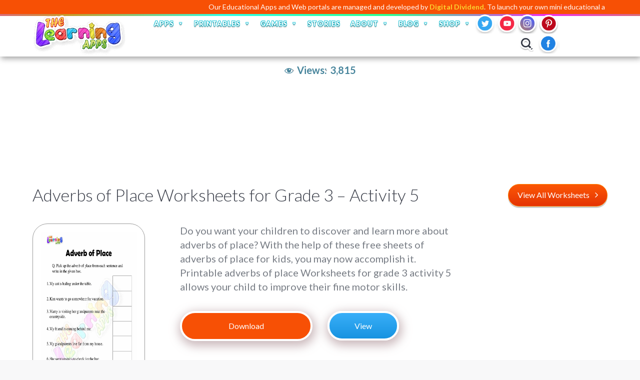

--- FILE ---
content_type: text/html; charset=utf-8
request_url: https://www.google.com/recaptcha/api2/anchor?ar=1&k=6LdVmDMjAAAAABW010CFpNrItXbMR-FH9jsv6B2O&co=aHR0cHM6Ly93d3cudGhlbGVhcm5pbmdhcHBzLmNvbTo0NDM.&hl=en&v=PoyoqOPhxBO7pBk68S4YbpHZ&size=normal&anchor-ms=20000&execute-ms=30000&cb=d995cr7ynqk1
body_size: 49285
content:
<!DOCTYPE HTML><html dir="ltr" lang="en"><head><meta http-equiv="Content-Type" content="text/html; charset=UTF-8">
<meta http-equiv="X-UA-Compatible" content="IE=edge">
<title>reCAPTCHA</title>
<style type="text/css">
/* cyrillic-ext */
@font-face {
  font-family: 'Roboto';
  font-style: normal;
  font-weight: 400;
  font-stretch: 100%;
  src: url(//fonts.gstatic.com/s/roboto/v48/KFO7CnqEu92Fr1ME7kSn66aGLdTylUAMa3GUBHMdazTgWw.woff2) format('woff2');
  unicode-range: U+0460-052F, U+1C80-1C8A, U+20B4, U+2DE0-2DFF, U+A640-A69F, U+FE2E-FE2F;
}
/* cyrillic */
@font-face {
  font-family: 'Roboto';
  font-style: normal;
  font-weight: 400;
  font-stretch: 100%;
  src: url(//fonts.gstatic.com/s/roboto/v48/KFO7CnqEu92Fr1ME7kSn66aGLdTylUAMa3iUBHMdazTgWw.woff2) format('woff2');
  unicode-range: U+0301, U+0400-045F, U+0490-0491, U+04B0-04B1, U+2116;
}
/* greek-ext */
@font-face {
  font-family: 'Roboto';
  font-style: normal;
  font-weight: 400;
  font-stretch: 100%;
  src: url(//fonts.gstatic.com/s/roboto/v48/KFO7CnqEu92Fr1ME7kSn66aGLdTylUAMa3CUBHMdazTgWw.woff2) format('woff2');
  unicode-range: U+1F00-1FFF;
}
/* greek */
@font-face {
  font-family: 'Roboto';
  font-style: normal;
  font-weight: 400;
  font-stretch: 100%;
  src: url(//fonts.gstatic.com/s/roboto/v48/KFO7CnqEu92Fr1ME7kSn66aGLdTylUAMa3-UBHMdazTgWw.woff2) format('woff2');
  unicode-range: U+0370-0377, U+037A-037F, U+0384-038A, U+038C, U+038E-03A1, U+03A3-03FF;
}
/* math */
@font-face {
  font-family: 'Roboto';
  font-style: normal;
  font-weight: 400;
  font-stretch: 100%;
  src: url(//fonts.gstatic.com/s/roboto/v48/KFO7CnqEu92Fr1ME7kSn66aGLdTylUAMawCUBHMdazTgWw.woff2) format('woff2');
  unicode-range: U+0302-0303, U+0305, U+0307-0308, U+0310, U+0312, U+0315, U+031A, U+0326-0327, U+032C, U+032F-0330, U+0332-0333, U+0338, U+033A, U+0346, U+034D, U+0391-03A1, U+03A3-03A9, U+03B1-03C9, U+03D1, U+03D5-03D6, U+03F0-03F1, U+03F4-03F5, U+2016-2017, U+2034-2038, U+203C, U+2040, U+2043, U+2047, U+2050, U+2057, U+205F, U+2070-2071, U+2074-208E, U+2090-209C, U+20D0-20DC, U+20E1, U+20E5-20EF, U+2100-2112, U+2114-2115, U+2117-2121, U+2123-214F, U+2190, U+2192, U+2194-21AE, U+21B0-21E5, U+21F1-21F2, U+21F4-2211, U+2213-2214, U+2216-22FF, U+2308-230B, U+2310, U+2319, U+231C-2321, U+2336-237A, U+237C, U+2395, U+239B-23B7, U+23D0, U+23DC-23E1, U+2474-2475, U+25AF, U+25B3, U+25B7, U+25BD, U+25C1, U+25CA, U+25CC, U+25FB, U+266D-266F, U+27C0-27FF, U+2900-2AFF, U+2B0E-2B11, U+2B30-2B4C, U+2BFE, U+3030, U+FF5B, U+FF5D, U+1D400-1D7FF, U+1EE00-1EEFF;
}
/* symbols */
@font-face {
  font-family: 'Roboto';
  font-style: normal;
  font-weight: 400;
  font-stretch: 100%;
  src: url(//fonts.gstatic.com/s/roboto/v48/KFO7CnqEu92Fr1ME7kSn66aGLdTylUAMaxKUBHMdazTgWw.woff2) format('woff2');
  unicode-range: U+0001-000C, U+000E-001F, U+007F-009F, U+20DD-20E0, U+20E2-20E4, U+2150-218F, U+2190, U+2192, U+2194-2199, U+21AF, U+21E6-21F0, U+21F3, U+2218-2219, U+2299, U+22C4-22C6, U+2300-243F, U+2440-244A, U+2460-24FF, U+25A0-27BF, U+2800-28FF, U+2921-2922, U+2981, U+29BF, U+29EB, U+2B00-2BFF, U+4DC0-4DFF, U+FFF9-FFFB, U+10140-1018E, U+10190-1019C, U+101A0, U+101D0-101FD, U+102E0-102FB, U+10E60-10E7E, U+1D2C0-1D2D3, U+1D2E0-1D37F, U+1F000-1F0FF, U+1F100-1F1AD, U+1F1E6-1F1FF, U+1F30D-1F30F, U+1F315, U+1F31C, U+1F31E, U+1F320-1F32C, U+1F336, U+1F378, U+1F37D, U+1F382, U+1F393-1F39F, U+1F3A7-1F3A8, U+1F3AC-1F3AF, U+1F3C2, U+1F3C4-1F3C6, U+1F3CA-1F3CE, U+1F3D4-1F3E0, U+1F3ED, U+1F3F1-1F3F3, U+1F3F5-1F3F7, U+1F408, U+1F415, U+1F41F, U+1F426, U+1F43F, U+1F441-1F442, U+1F444, U+1F446-1F449, U+1F44C-1F44E, U+1F453, U+1F46A, U+1F47D, U+1F4A3, U+1F4B0, U+1F4B3, U+1F4B9, U+1F4BB, U+1F4BF, U+1F4C8-1F4CB, U+1F4D6, U+1F4DA, U+1F4DF, U+1F4E3-1F4E6, U+1F4EA-1F4ED, U+1F4F7, U+1F4F9-1F4FB, U+1F4FD-1F4FE, U+1F503, U+1F507-1F50B, U+1F50D, U+1F512-1F513, U+1F53E-1F54A, U+1F54F-1F5FA, U+1F610, U+1F650-1F67F, U+1F687, U+1F68D, U+1F691, U+1F694, U+1F698, U+1F6AD, U+1F6B2, U+1F6B9-1F6BA, U+1F6BC, U+1F6C6-1F6CF, U+1F6D3-1F6D7, U+1F6E0-1F6EA, U+1F6F0-1F6F3, U+1F6F7-1F6FC, U+1F700-1F7FF, U+1F800-1F80B, U+1F810-1F847, U+1F850-1F859, U+1F860-1F887, U+1F890-1F8AD, U+1F8B0-1F8BB, U+1F8C0-1F8C1, U+1F900-1F90B, U+1F93B, U+1F946, U+1F984, U+1F996, U+1F9E9, U+1FA00-1FA6F, U+1FA70-1FA7C, U+1FA80-1FA89, U+1FA8F-1FAC6, U+1FACE-1FADC, U+1FADF-1FAE9, U+1FAF0-1FAF8, U+1FB00-1FBFF;
}
/* vietnamese */
@font-face {
  font-family: 'Roboto';
  font-style: normal;
  font-weight: 400;
  font-stretch: 100%;
  src: url(//fonts.gstatic.com/s/roboto/v48/KFO7CnqEu92Fr1ME7kSn66aGLdTylUAMa3OUBHMdazTgWw.woff2) format('woff2');
  unicode-range: U+0102-0103, U+0110-0111, U+0128-0129, U+0168-0169, U+01A0-01A1, U+01AF-01B0, U+0300-0301, U+0303-0304, U+0308-0309, U+0323, U+0329, U+1EA0-1EF9, U+20AB;
}
/* latin-ext */
@font-face {
  font-family: 'Roboto';
  font-style: normal;
  font-weight: 400;
  font-stretch: 100%;
  src: url(//fonts.gstatic.com/s/roboto/v48/KFO7CnqEu92Fr1ME7kSn66aGLdTylUAMa3KUBHMdazTgWw.woff2) format('woff2');
  unicode-range: U+0100-02BA, U+02BD-02C5, U+02C7-02CC, U+02CE-02D7, U+02DD-02FF, U+0304, U+0308, U+0329, U+1D00-1DBF, U+1E00-1E9F, U+1EF2-1EFF, U+2020, U+20A0-20AB, U+20AD-20C0, U+2113, U+2C60-2C7F, U+A720-A7FF;
}
/* latin */
@font-face {
  font-family: 'Roboto';
  font-style: normal;
  font-weight: 400;
  font-stretch: 100%;
  src: url(//fonts.gstatic.com/s/roboto/v48/KFO7CnqEu92Fr1ME7kSn66aGLdTylUAMa3yUBHMdazQ.woff2) format('woff2');
  unicode-range: U+0000-00FF, U+0131, U+0152-0153, U+02BB-02BC, U+02C6, U+02DA, U+02DC, U+0304, U+0308, U+0329, U+2000-206F, U+20AC, U+2122, U+2191, U+2193, U+2212, U+2215, U+FEFF, U+FFFD;
}
/* cyrillic-ext */
@font-face {
  font-family: 'Roboto';
  font-style: normal;
  font-weight: 500;
  font-stretch: 100%;
  src: url(//fonts.gstatic.com/s/roboto/v48/KFO7CnqEu92Fr1ME7kSn66aGLdTylUAMa3GUBHMdazTgWw.woff2) format('woff2');
  unicode-range: U+0460-052F, U+1C80-1C8A, U+20B4, U+2DE0-2DFF, U+A640-A69F, U+FE2E-FE2F;
}
/* cyrillic */
@font-face {
  font-family: 'Roboto';
  font-style: normal;
  font-weight: 500;
  font-stretch: 100%;
  src: url(//fonts.gstatic.com/s/roboto/v48/KFO7CnqEu92Fr1ME7kSn66aGLdTylUAMa3iUBHMdazTgWw.woff2) format('woff2');
  unicode-range: U+0301, U+0400-045F, U+0490-0491, U+04B0-04B1, U+2116;
}
/* greek-ext */
@font-face {
  font-family: 'Roboto';
  font-style: normal;
  font-weight: 500;
  font-stretch: 100%;
  src: url(//fonts.gstatic.com/s/roboto/v48/KFO7CnqEu92Fr1ME7kSn66aGLdTylUAMa3CUBHMdazTgWw.woff2) format('woff2');
  unicode-range: U+1F00-1FFF;
}
/* greek */
@font-face {
  font-family: 'Roboto';
  font-style: normal;
  font-weight: 500;
  font-stretch: 100%;
  src: url(//fonts.gstatic.com/s/roboto/v48/KFO7CnqEu92Fr1ME7kSn66aGLdTylUAMa3-UBHMdazTgWw.woff2) format('woff2');
  unicode-range: U+0370-0377, U+037A-037F, U+0384-038A, U+038C, U+038E-03A1, U+03A3-03FF;
}
/* math */
@font-face {
  font-family: 'Roboto';
  font-style: normal;
  font-weight: 500;
  font-stretch: 100%;
  src: url(//fonts.gstatic.com/s/roboto/v48/KFO7CnqEu92Fr1ME7kSn66aGLdTylUAMawCUBHMdazTgWw.woff2) format('woff2');
  unicode-range: U+0302-0303, U+0305, U+0307-0308, U+0310, U+0312, U+0315, U+031A, U+0326-0327, U+032C, U+032F-0330, U+0332-0333, U+0338, U+033A, U+0346, U+034D, U+0391-03A1, U+03A3-03A9, U+03B1-03C9, U+03D1, U+03D5-03D6, U+03F0-03F1, U+03F4-03F5, U+2016-2017, U+2034-2038, U+203C, U+2040, U+2043, U+2047, U+2050, U+2057, U+205F, U+2070-2071, U+2074-208E, U+2090-209C, U+20D0-20DC, U+20E1, U+20E5-20EF, U+2100-2112, U+2114-2115, U+2117-2121, U+2123-214F, U+2190, U+2192, U+2194-21AE, U+21B0-21E5, U+21F1-21F2, U+21F4-2211, U+2213-2214, U+2216-22FF, U+2308-230B, U+2310, U+2319, U+231C-2321, U+2336-237A, U+237C, U+2395, U+239B-23B7, U+23D0, U+23DC-23E1, U+2474-2475, U+25AF, U+25B3, U+25B7, U+25BD, U+25C1, U+25CA, U+25CC, U+25FB, U+266D-266F, U+27C0-27FF, U+2900-2AFF, U+2B0E-2B11, U+2B30-2B4C, U+2BFE, U+3030, U+FF5B, U+FF5D, U+1D400-1D7FF, U+1EE00-1EEFF;
}
/* symbols */
@font-face {
  font-family: 'Roboto';
  font-style: normal;
  font-weight: 500;
  font-stretch: 100%;
  src: url(//fonts.gstatic.com/s/roboto/v48/KFO7CnqEu92Fr1ME7kSn66aGLdTylUAMaxKUBHMdazTgWw.woff2) format('woff2');
  unicode-range: U+0001-000C, U+000E-001F, U+007F-009F, U+20DD-20E0, U+20E2-20E4, U+2150-218F, U+2190, U+2192, U+2194-2199, U+21AF, U+21E6-21F0, U+21F3, U+2218-2219, U+2299, U+22C4-22C6, U+2300-243F, U+2440-244A, U+2460-24FF, U+25A0-27BF, U+2800-28FF, U+2921-2922, U+2981, U+29BF, U+29EB, U+2B00-2BFF, U+4DC0-4DFF, U+FFF9-FFFB, U+10140-1018E, U+10190-1019C, U+101A0, U+101D0-101FD, U+102E0-102FB, U+10E60-10E7E, U+1D2C0-1D2D3, U+1D2E0-1D37F, U+1F000-1F0FF, U+1F100-1F1AD, U+1F1E6-1F1FF, U+1F30D-1F30F, U+1F315, U+1F31C, U+1F31E, U+1F320-1F32C, U+1F336, U+1F378, U+1F37D, U+1F382, U+1F393-1F39F, U+1F3A7-1F3A8, U+1F3AC-1F3AF, U+1F3C2, U+1F3C4-1F3C6, U+1F3CA-1F3CE, U+1F3D4-1F3E0, U+1F3ED, U+1F3F1-1F3F3, U+1F3F5-1F3F7, U+1F408, U+1F415, U+1F41F, U+1F426, U+1F43F, U+1F441-1F442, U+1F444, U+1F446-1F449, U+1F44C-1F44E, U+1F453, U+1F46A, U+1F47D, U+1F4A3, U+1F4B0, U+1F4B3, U+1F4B9, U+1F4BB, U+1F4BF, U+1F4C8-1F4CB, U+1F4D6, U+1F4DA, U+1F4DF, U+1F4E3-1F4E6, U+1F4EA-1F4ED, U+1F4F7, U+1F4F9-1F4FB, U+1F4FD-1F4FE, U+1F503, U+1F507-1F50B, U+1F50D, U+1F512-1F513, U+1F53E-1F54A, U+1F54F-1F5FA, U+1F610, U+1F650-1F67F, U+1F687, U+1F68D, U+1F691, U+1F694, U+1F698, U+1F6AD, U+1F6B2, U+1F6B9-1F6BA, U+1F6BC, U+1F6C6-1F6CF, U+1F6D3-1F6D7, U+1F6E0-1F6EA, U+1F6F0-1F6F3, U+1F6F7-1F6FC, U+1F700-1F7FF, U+1F800-1F80B, U+1F810-1F847, U+1F850-1F859, U+1F860-1F887, U+1F890-1F8AD, U+1F8B0-1F8BB, U+1F8C0-1F8C1, U+1F900-1F90B, U+1F93B, U+1F946, U+1F984, U+1F996, U+1F9E9, U+1FA00-1FA6F, U+1FA70-1FA7C, U+1FA80-1FA89, U+1FA8F-1FAC6, U+1FACE-1FADC, U+1FADF-1FAE9, U+1FAF0-1FAF8, U+1FB00-1FBFF;
}
/* vietnamese */
@font-face {
  font-family: 'Roboto';
  font-style: normal;
  font-weight: 500;
  font-stretch: 100%;
  src: url(//fonts.gstatic.com/s/roboto/v48/KFO7CnqEu92Fr1ME7kSn66aGLdTylUAMa3OUBHMdazTgWw.woff2) format('woff2');
  unicode-range: U+0102-0103, U+0110-0111, U+0128-0129, U+0168-0169, U+01A0-01A1, U+01AF-01B0, U+0300-0301, U+0303-0304, U+0308-0309, U+0323, U+0329, U+1EA0-1EF9, U+20AB;
}
/* latin-ext */
@font-face {
  font-family: 'Roboto';
  font-style: normal;
  font-weight: 500;
  font-stretch: 100%;
  src: url(//fonts.gstatic.com/s/roboto/v48/KFO7CnqEu92Fr1ME7kSn66aGLdTylUAMa3KUBHMdazTgWw.woff2) format('woff2');
  unicode-range: U+0100-02BA, U+02BD-02C5, U+02C7-02CC, U+02CE-02D7, U+02DD-02FF, U+0304, U+0308, U+0329, U+1D00-1DBF, U+1E00-1E9F, U+1EF2-1EFF, U+2020, U+20A0-20AB, U+20AD-20C0, U+2113, U+2C60-2C7F, U+A720-A7FF;
}
/* latin */
@font-face {
  font-family: 'Roboto';
  font-style: normal;
  font-weight: 500;
  font-stretch: 100%;
  src: url(//fonts.gstatic.com/s/roboto/v48/KFO7CnqEu92Fr1ME7kSn66aGLdTylUAMa3yUBHMdazQ.woff2) format('woff2');
  unicode-range: U+0000-00FF, U+0131, U+0152-0153, U+02BB-02BC, U+02C6, U+02DA, U+02DC, U+0304, U+0308, U+0329, U+2000-206F, U+20AC, U+2122, U+2191, U+2193, U+2212, U+2215, U+FEFF, U+FFFD;
}
/* cyrillic-ext */
@font-face {
  font-family: 'Roboto';
  font-style: normal;
  font-weight: 900;
  font-stretch: 100%;
  src: url(//fonts.gstatic.com/s/roboto/v48/KFO7CnqEu92Fr1ME7kSn66aGLdTylUAMa3GUBHMdazTgWw.woff2) format('woff2');
  unicode-range: U+0460-052F, U+1C80-1C8A, U+20B4, U+2DE0-2DFF, U+A640-A69F, U+FE2E-FE2F;
}
/* cyrillic */
@font-face {
  font-family: 'Roboto';
  font-style: normal;
  font-weight: 900;
  font-stretch: 100%;
  src: url(//fonts.gstatic.com/s/roboto/v48/KFO7CnqEu92Fr1ME7kSn66aGLdTylUAMa3iUBHMdazTgWw.woff2) format('woff2');
  unicode-range: U+0301, U+0400-045F, U+0490-0491, U+04B0-04B1, U+2116;
}
/* greek-ext */
@font-face {
  font-family: 'Roboto';
  font-style: normal;
  font-weight: 900;
  font-stretch: 100%;
  src: url(//fonts.gstatic.com/s/roboto/v48/KFO7CnqEu92Fr1ME7kSn66aGLdTylUAMa3CUBHMdazTgWw.woff2) format('woff2');
  unicode-range: U+1F00-1FFF;
}
/* greek */
@font-face {
  font-family: 'Roboto';
  font-style: normal;
  font-weight: 900;
  font-stretch: 100%;
  src: url(//fonts.gstatic.com/s/roboto/v48/KFO7CnqEu92Fr1ME7kSn66aGLdTylUAMa3-UBHMdazTgWw.woff2) format('woff2');
  unicode-range: U+0370-0377, U+037A-037F, U+0384-038A, U+038C, U+038E-03A1, U+03A3-03FF;
}
/* math */
@font-face {
  font-family: 'Roboto';
  font-style: normal;
  font-weight: 900;
  font-stretch: 100%;
  src: url(//fonts.gstatic.com/s/roboto/v48/KFO7CnqEu92Fr1ME7kSn66aGLdTylUAMawCUBHMdazTgWw.woff2) format('woff2');
  unicode-range: U+0302-0303, U+0305, U+0307-0308, U+0310, U+0312, U+0315, U+031A, U+0326-0327, U+032C, U+032F-0330, U+0332-0333, U+0338, U+033A, U+0346, U+034D, U+0391-03A1, U+03A3-03A9, U+03B1-03C9, U+03D1, U+03D5-03D6, U+03F0-03F1, U+03F4-03F5, U+2016-2017, U+2034-2038, U+203C, U+2040, U+2043, U+2047, U+2050, U+2057, U+205F, U+2070-2071, U+2074-208E, U+2090-209C, U+20D0-20DC, U+20E1, U+20E5-20EF, U+2100-2112, U+2114-2115, U+2117-2121, U+2123-214F, U+2190, U+2192, U+2194-21AE, U+21B0-21E5, U+21F1-21F2, U+21F4-2211, U+2213-2214, U+2216-22FF, U+2308-230B, U+2310, U+2319, U+231C-2321, U+2336-237A, U+237C, U+2395, U+239B-23B7, U+23D0, U+23DC-23E1, U+2474-2475, U+25AF, U+25B3, U+25B7, U+25BD, U+25C1, U+25CA, U+25CC, U+25FB, U+266D-266F, U+27C0-27FF, U+2900-2AFF, U+2B0E-2B11, U+2B30-2B4C, U+2BFE, U+3030, U+FF5B, U+FF5D, U+1D400-1D7FF, U+1EE00-1EEFF;
}
/* symbols */
@font-face {
  font-family: 'Roboto';
  font-style: normal;
  font-weight: 900;
  font-stretch: 100%;
  src: url(//fonts.gstatic.com/s/roboto/v48/KFO7CnqEu92Fr1ME7kSn66aGLdTylUAMaxKUBHMdazTgWw.woff2) format('woff2');
  unicode-range: U+0001-000C, U+000E-001F, U+007F-009F, U+20DD-20E0, U+20E2-20E4, U+2150-218F, U+2190, U+2192, U+2194-2199, U+21AF, U+21E6-21F0, U+21F3, U+2218-2219, U+2299, U+22C4-22C6, U+2300-243F, U+2440-244A, U+2460-24FF, U+25A0-27BF, U+2800-28FF, U+2921-2922, U+2981, U+29BF, U+29EB, U+2B00-2BFF, U+4DC0-4DFF, U+FFF9-FFFB, U+10140-1018E, U+10190-1019C, U+101A0, U+101D0-101FD, U+102E0-102FB, U+10E60-10E7E, U+1D2C0-1D2D3, U+1D2E0-1D37F, U+1F000-1F0FF, U+1F100-1F1AD, U+1F1E6-1F1FF, U+1F30D-1F30F, U+1F315, U+1F31C, U+1F31E, U+1F320-1F32C, U+1F336, U+1F378, U+1F37D, U+1F382, U+1F393-1F39F, U+1F3A7-1F3A8, U+1F3AC-1F3AF, U+1F3C2, U+1F3C4-1F3C6, U+1F3CA-1F3CE, U+1F3D4-1F3E0, U+1F3ED, U+1F3F1-1F3F3, U+1F3F5-1F3F7, U+1F408, U+1F415, U+1F41F, U+1F426, U+1F43F, U+1F441-1F442, U+1F444, U+1F446-1F449, U+1F44C-1F44E, U+1F453, U+1F46A, U+1F47D, U+1F4A3, U+1F4B0, U+1F4B3, U+1F4B9, U+1F4BB, U+1F4BF, U+1F4C8-1F4CB, U+1F4D6, U+1F4DA, U+1F4DF, U+1F4E3-1F4E6, U+1F4EA-1F4ED, U+1F4F7, U+1F4F9-1F4FB, U+1F4FD-1F4FE, U+1F503, U+1F507-1F50B, U+1F50D, U+1F512-1F513, U+1F53E-1F54A, U+1F54F-1F5FA, U+1F610, U+1F650-1F67F, U+1F687, U+1F68D, U+1F691, U+1F694, U+1F698, U+1F6AD, U+1F6B2, U+1F6B9-1F6BA, U+1F6BC, U+1F6C6-1F6CF, U+1F6D3-1F6D7, U+1F6E0-1F6EA, U+1F6F0-1F6F3, U+1F6F7-1F6FC, U+1F700-1F7FF, U+1F800-1F80B, U+1F810-1F847, U+1F850-1F859, U+1F860-1F887, U+1F890-1F8AD, U+1F8B0-1F8BB, U+1F8C0-1F8C1, U+1F900-1F90B, U+1F93B, U+1F946, U+1F984, U+1F996, U+1F9E9, U+1FA00-1FA6F, U+1FA70-1FA7C, U+1FA80-1FA89, U+1FA8F-1FAC6, U+1FACE-1FADC, U+1FADF-1FAE9, U+1FAF0-1FAF8, U+1FB00-1FBFF;
}
/* vietnamese */
@font-face {
  font-family: 'Roboto';
  font-style: normal;
  font-weight: 900;
  font-stretch: 100%;
  src: url(//fonts.gstatic.com/s/roboto/v48/KFO7CnqEu92Fr1ME7kSn66aGLdTylUAMa3OUBHMdazTgWw.woff2) format('woff2');
  unicode-range: U+0102-0103, U+0110-0111, U+0128-0129, U+0168-0169, U+01A0-01A1, U+01AF-01B0, U+0300-0301, U+0303-0304, U+0308-0309, U+0323, U+0329, U+1EA0-1EF9, U+20AB;
}
/* latin-ext */
@font-face {
  font-family: 'Roboto';
  font-style: normal;
  font-weight: 900;
  font-stretch: 100%;
  src: url(//fonts.gstatic.com/s/roboto/v48/KFO7CnqEu92Fr1ME7kSn66aGLdTylUAMa3KUBHMdazTgWw.woff2) format('woff2');
  unicode-range: U+0100-02BA, U+02BD-02C5, U+02C7-02CC, U+02CE-02D7, U+02DD-02FF, U+0304, U+0308, U+0329, U+1D00-1DBF, U+1E00-1E9F, U+1EF2-1EFF, U+2020, U+20A0-20AB, U+20AD-20C0, U+2113, U+2C60-2C7F, U+A720-A7FF;
}
/* latin */
@font-face {
  font-family: 'Roboto';
  font-style: normal;
  font-weight: 900;
  font-stretch: 100%;
  src: url(//fonts.gstatic.com/s/roboto/v48/KFO7CnqEu92Fr1ME7kSn66aGLdTylUAMa3yUBHMdazQ.woff2) format('woff2');
  unicode-range: U+0000-00FF, U+0131, U+0152-0153, U+02BB-02BC, U+02C6, U+02DA, U+02DC, U+0304, U+0308, U+0329, U+2000-206F, U+20AC, U+2122, U+2191, U+2193, U+2212, U+2215, U+FEFF, U+FFFD;
}

</style>
<link rel="stylesheet" type="text/css" href="https://www.gstatic.com/recaptcha/releases/PoyoqOPhxBO7pBk68S4YbpHZ/styles__ltr.css">
<script nonce="irwK7zOoHG_aQqgVU3AcEg" type="text/javascript">window['__recaptcha_api'] = 'https://www.google.com/recaptcha/api2/';</script>
<script type="text/javascript" src="https://www.gstatic.com/recaptcha/releases/PoyoqOPhxBO7pBk68S4YbpHZ/recaptcha__en.js" nonce="irwK7zOoHG_aQqgVU3AcEg">
      
    </script></head>
<body><div id="rc-anchor-alert" class="rc-anchor-alert"></div>
<input type="hidden" id="recaptcha-token" value="[base64]">
<script type="text/javascript" nonce="irwK7zOoHG_aQqgVU3AcEg">
      recaptcha.anchor.Main.init("[\x22ainput\x22,[\x22bgdata\x22,\x22\x22,\[base64]/[base64]/UltIKytdPWE6KGE8MjA0OD9SW0grK109YT4+NnwxOTI6KChhJjY0NTEyKT09NTUyOTYmJnErMTxoLmxlbmd0aCYmKGguY2hhckNvZGVBdChxKzEpJjY0NTEyKT09NTYzMjA/[base64]/MjU1OlI/[base64]/[base64]/[base64]/[base64]/[base64]/[base64]/[base64]/[base64]/[base64]/[base64]\x22,\[base64]\\u003d\\u003d\x22,\x22w5rCpcOwCsK4w6TCsyXCuQ/CrG8NTsKbXhYCw4vClT9iUcO2woXCm2LDvQAowrN6woc9F0HCjl7DuUHDqAnDi1LDshXCtMO+wrEpw7ZQw6XCnH1KwoRJwqXCul/[base64]/Ch8KjTcKrw7nCkcKUOcK6wprCmMO4QMOYTcKiw4jDkMOKwp0iw5cZwr/Dpn0DwrjCnQTDo8KvwqJYw7bCrMOSXXzCssOxGT3DvWvCq8KEFjPCgMOLw6/DrlQIwrZvw7F+IsK1AFlVfiU5w7djwrPDlT8/QcOrAsKNe8OQw4/[base64]/w7tZw4pKOBA5w4zDiMKYS8OAXMKBwpJpwrnDn3HDksKuBDbDpwzClMOUw6VhGDrDg0Nkwp4Rw6UANFzDosORw5h/IkXCpMK/QAzDjFwYwoDCuiLCp3bDpAsowp/DqQvDrDlHEGhaw5zCjC/CkMKTaQNKaMOVDXvCp8O/w6XDlCbCncKmZlNPw6JEwqNLXRLCtDHDncO1w747w6bCgQHDgAhDwq3DgwlgFHgwwrw/worDoMOhw6k2w5dIccOMelgYPQJtQmnCu8KWw7oPwoIfw47DhsOnC8KQb8KeP1/Cu2HDlMOPfw0cKXxew51uBW7DqcKmQ8K/wo/Dt0rCncK/[base64]/[base64]/wr/CowI6Jn7Cm8OnU8KMw4xswrnChGZ/PsO/[base64]/Ct8KgBsKpwqzDoms/[base64]/CtFPCsW49wr3CmsKIDjhsw6/DshnCv8O7LMKXw7c3wrUxw4cracOTJcKkw6zDisKaPD5Xw73DpsKxw5Q5WcOGw4nCsy3CiMO8w6Q6w7HDisK7woXCgMKPw6HDtMKew496w7LDv8ONf04EY8KAwqDDssOUw58jKBsYwoFAbmjCkwjDlMO6w7jCo8KJVcKNcSHDsV0Wwrw8w4RQwqHCjRLDlcOTShjDnG/DgsKTwqDDojXDrEvChMOnwol8GjbCtHMCwr5sw6Faw7BmEsO/JC9+w6XCisKmw7PCkwnCqD7CkkzCp1nClyNRV8OsA3FxC8KpwojDtAcGw4bCnw7DhsKpJsKXPnPDr8Kaw5rDoTvDtRAIw4LCtSgrdWVmwo1vCMOSNsK3w4zCnEjCvkbCnsK7bcKWGS5RSDEow6/Dj8KKw4TCm294WhTDnxAOHMOnXztNUzLDpXvCmA4iwqYawooHW8KfwpNDw7AowphLXcOBXk8yBw/[base64]/wr48wq7CrMKqeFxYwoUDw4Rlwpk+w73DuMOaf8K/wpRwWSTConEnwp8JbzdVwrcxw5HCu8O6woDDo8K1w44iwrpVMnXDhsKAw5TDsDnCqcKgMcKIw43DhsKxR8KPScOhQm7CosKCcVDChMKkScOqNXzCl8OpNMObw7RYAsKIw6HDtS5zwrM3SA0wwqbDq0vDncOPwp/[base64]/TcKGOGoBwp3CrcKgJx7CmW/DgcKdVXw+cXA0IxvCpcOfHMKYw4BuL8Okw7N8HyHCpzvCrS3CmkTCncOEajvDhMOlNMKHw5gES8O0IBPCr8KNNycgWcKjOShPw4tvBcKmUAPDrMOYwpLCnyVTUMK2TTVlw70lwq7DkcOzBsKIQ8OXw4EFwq/Ck8KDw4/CpiIdP8OJw7lmw6DDjQIZw73DimHCrMKNwqtnwrPDvTPCrAhPw5gpV8KLw7bDkm/DvMK6w6nDv8Odw6hJV8OtwogiNcKNXsKvFsKRwqLDriRdw69URBwAIV0RQh3DncKTLyfCqMOWfcO2w6bCjR7CicKGVhV6NMOARGYPRcOMIzPDpQEEA8Kww5LCqMKGKVXDpEfDn8OXwp3CpsKqfsKiw6vCuirClMKew4lqwrUBCi/DoDMqwr19w4lLIF9VwqHCkcKuEcOPVVTDv1AtwprDiMOaw77Dpgdkw5XDksKPdsKQdwh/bRnDvVcvecKiwoHDtEk+FFV+Vy3CmErCsjwMwq8AEwXCp3zDh3dbfsOMw4LCmHPDuMOeRmhiw45/W09Zw6fCkcOCw704wrkDwqUawqbDtBQPbVLCp2MaRcKcMsKWwqbDix3CngLCqz4nS8KpwqIoOT3CicO6wpfChCvCssODw4nDjRp0ASfDuCXDnMKqw6NNw47Cq1E1wrPDvBd9w4bDhFNuM8KZXsO/IcKZwpQLw7fDpcOxE3bDkyTDmDPCkmfDgkHDm33ClgjCrsKtJ8KNPsKDO8KBWQTCnn9dwqjCh2swIxo0BjnDp2PCgzTCqcKbakF3wrtxwoRGw73DucOHUEMSw77Ci8K2wrzCjsK7wqPDl8OlVQPCmHs+NcKZw5HDgmMPw7R9MnTCgAtAw5TCs8KwSTnCpcKPZ8O/wp7DmU8LP8OkwqLCvjZubsOMw5Ymw4tPw4nDsyfDtjByCMKCw70Gw60rwrY5bsOwDhfDmMK0w6kgQMKvOsKKAm3DjsKyKjEnw4g/w7DCpMK6QCjCn8OrfcO3IsKFZsOrEMKdbMOHwo/CsSBGwp8jW8KrLsKZw74Cw5tOccKgdMKwIcKsc8Kiwrh6fk3CkwbDqcOFw7rCssOLVcKmw7rCtsKKw754GsKkLcOkwrA6wpFZw7dwwq5QwozDgMO3w7LCl2tkX8K9B8K/w4NAwqbCusK5w7Q1Zy0bw4zDpltbLy/[base64]/[base64]/CjRTCtcKZwrtvG8Kfe3hswqjCg8KgXsK6YEFIQcOvw5xedMKwfMKTw5QKNiUJbcOmOcKUwpBgSsOsV8Onwq1vw6vDmgjDnMOew47CqVjDlsOtAW/Ci8KQNsKKNsOXw5rCnARfDMKVwpLDnsKNO8Ovwrktw7vCvxcuw6gIbsKUwqbCucOeZsOXaErCkXsSXTBOaCTCiTjCq8KrRX5DwqbDilZawpDDg8KKw73CmcOZIk7DuwjDvQLCrHRoZMKECT4/w7bDjcOdNMOdB01RVcKvw5c5w47DmcOhW8KoUW7Dng7CrcK6K8OvH8Kzw5INw5jCum8jSsK/w4c7wqtqwoBww7Zyw45MwrvDu8O1BCvDgXMjQwvCsAzCrxwsBnlfwqdww6DDnsO9wpoUeMKKJXFgNsOiBsKQd8O9wqZyw4sKYsORER53wp/Dh8OvwqfDkA5pWmXCrDx3fsKHb1rCmlnDrmbCi8KzeMOdw5rCvsOKR8OfTmzCsMOkwoJow6AubsKmwovDijvDrcK5TyBOwqg9wr7CnxHDqCrDpBQJwpIXCjPCq8K+wpjDlMKuEsOBwpbCuXnDkB54PibCvA1wY2lRwp3Cu8Okc8Onw4UGwqvDn3HCiMOuQU/CtcO1w5PChR0CwotLwovCojDDhcOpwpFawrs0I13Dhi3Ci8OEw5gQw4TDhMK0wobCh8OYOAIow4XDnSJQeW/Cm8KRTsOjHsKRwqheVcKDP8Kfwo8KMhRdWg9iwqLDgXjCoX5aUMOPVkrClsK7KEDDs8KdGcOswpBcLGHCl0hPdz7Cn31qwoVSwqTDoHcuw5EbPMKUdVErQcOGw4oIwpFVVA0TWMOxw5YGTcKyZcKJfMO3ewbCv8Oiw7Vhw5/[base64]/DocOVOsOGccKWWzoBw50gwoPDjcOQwrccMsKRwppQVcObw4sGw6cAIGE1w4vDk8O3wpXCmcO9I8O1w6pKwrrDgcOwwrM/wpkbwrfDsAoTax7DhcKrWsOhw6NlRsKXesKFfz/DqsOcNGkKwoTCiMKLQcKAEWnDrxPCrsKVbcKbHcKbZsODw40Tw43CixRSw585UsOjw63Di8OvbTk8w4jCocOAecKSN2oqwpdKWsOrwpI2LsK2NcOKwpARw6rDrlk7J8K4KsKaaWDDhsODBsOOw5rCnFMiOHwZCWhxEy4Pw6fDlhdea8OIw6nDqMOLw4zDtMKIa8O/w5/DjsOtw4TDtQdhecOKNwrDlsONw7gjw6DDnMOCNcKcZibDnQvDhVxsw6bCkMOHw79KaWAkJcOgNWvCtMOawojDkmYtW8KZTCjCmFcYw7rChsKxMgbDn0AGw5TClg7DgDFcIk7CuxQsAAkeGcKSwq/DsCzDisOUdFQZwpxLwrHClWwGOsKtOTrDugcHw4/CnlEWb8OLw4LCgw5FdjnCm8KqVSsnXh7Cok5AwqVbw74fUHQfw6gIIsOiT8O8IgQAU2hZwpLCp8KITmvDp3teSS3DvUhiWsKpDMKaw4A3b3FAw7Uow4HCrT/ClMK5woo+RGPDmsOGcFzChiUIwoV0VhxFDgJxwozDnsO9w5vCjsKWwrXDjUbDgAFJGsOnwpZaS8KLEEbCsXhTw5nCtsKIwqbDn8OPw67Dly/Clg/Dr8Orwpgow7/DgsOLV2hkbcKYw6bDoHTDkBDCuDXCncKQBzJuGxoAbB1qw4dSwptRwo/DmMKUwrdfwoHDnU7CkCTDgCZvWMKvGkcLWcKdE8K3wq7Ds8KlbFV+w7vDocK9wr5uw4XDjcKca0jDv8KfbinDjk0iwr0tasO3fgxowqgiwrBbwo3CrhTCvxItw4fDh8KBw4N4AsOIwojDvcKlwrnDpEDChQx/aDjCoMONTQEQwptVwoJcw73DvzBjJ8KNamFCRUHCucKawoDCo0BmwqoHKmgsPDpJwp94Eis2w5p9w5oyczhvwrTDsMKiw5nDgsK7wq9qMMOMwqrCnsKVFjXDrn/CrMKTBMOGWMO3w63Ds8KKcy1zblnCv0QAMcK9RMKMcj0/Xm9Nwr9QwrnCocKETwBuKcKjwqLDo8O+CMOhwofDm8KOGkTDkXF6w45WCl5zwppJw7LDp8O/VcKHUGMDcMKCw5Q0ZVcTfUXDlMKCw6ELw4nDgiTDjws+USliw5ZCwqTCscOcwpsswoPCrTbCs8O6NsOJw5/[base64]/DkMKgw406woJpJMKsQMOXw5HCjMKlwr/DtsKnwo0rw5zDpjFoS0QHf8Oqw7EQw7TCkmHColjDiMOdworDmjXCpMOYwoBzw4XDmV/DtTMPw55YH8K/ecKIf0zDicKzwrcLPMKEURYVZ8Kawokzw4rCl13DnsOlw4g9JnJ+w4kkZXJMw75/JMO5Zk/Dn8KvZU7Cm8KLMsKhGDPCgi3Ck8K/w4DCtcKcKiBVwpdTwrNBfVlQGcO9FMKWwo/Ch8OjYknDo8KQwpclwqlqwpVDwp/DqsKKRsO2wpnDsW/[base64]/DqMONUcKPNXjDqMK3dsOAdcO5w4vDrMKEaSNlb8Kqw4vCoVXDiCEqwoEiesOmwoLCt8O1Hi0CUcO9w5/DrDc0eMKhw4DDowbCrsK4w59/eXMfwrPDi3fCrcOMw6YgwrPDu8KmwrfDiUZFXGvCncKXI8KhwpnCqcKSwq42w5XCssKJMGjDhcKJf0PCu8OXKHLCtB/DmcKFeWnClhHDu8Kiw7t1B8OFSMKuFcKIJkfDpcKQdMK6KsOWScKgwpHDhMKjXjV/w67CucO/I2LCgMO9HcK9A8O1wrlkwodpSMKMw4rCtcOfYcO0QCrCnkXCoMOAwrQUwrF5w5dpw4rCrV3DsG3CiDfCs2/[base64]/wrlPwqo/B8OYCcOIYsOPw6BkDsK1J2vCjVbDksKIw6sPXXLCjxLDiMKkS8OqUsKnEMOpw4NzG8KwSRIpRSXDiGHDgMOTw7VDTV7DkGQxCitlVRcmOsO9wqLClMO5S8OhakouGhnCq8OsTsO6AcKDwpwiV8OuwrB8GsKnwrlsPR9RJXYDf0M6VMKiElnCqWTDtQoLwr5iwp/ChMOCDUw3woRyZMKtwofClsKWw63ChMOuw7nDj8OzXsOwwqY+wpbCqU7Cm8KOY8OJesOUUAPDghFBw6QiUcODwrPDrkxewqQof8KwFjjDpsOEw58Jwo3Dm3Eiw4rCuEVyw6bDiD8HwqUZw6dsCCnCj8OEDsKzw5N/wpPCmcO7wqfCp2vDn8KtScKAw7TDgcKgc8OQwpPCh1rDrsOzFnjDgnAxWsOhwpTCgcKcNzpXw49swooqN1QhE8OPwr7DrsKvwr/CvHPCpcOKw5FCGg7CpMKrQsK7wobCuAQKwrzDjcOSwqEqIsOHwpxIfsKjNj/[base64]/[base64]/Do3E+CsOiw4PCqsOhwq1LV03DmcKhd8OhQBjDsjLCiBrCv8KyTi3CnxrCslTDucKmwoTCnW0XEFIUYikJXMKeZcK8w7TDsnjCnmUxw4bDh2EdYwXDj1zCisKCwp7Cp3RaVsK8wrNfw5ltw7/DgsKkw5ZGXcOJDXYJwqFmwprCrsKeSnMOBAFAw6BVwohYwo7DmlPDsMKYwpN2f8K7wq/DlBLDjz/[base64]/[base64]/DqhYsPxUrw63ClcOEcknDlsKqw4Jqe8Odw545wpnDtADCpcK4OV1nNAAdb8KvXGQgw5vCoTfDiE3Dn2PChMK+wpjDjUgODg05wo7CkW1fwppuw5lQGMOiGwDDuMKzYsOpwpZ8VMO5w4HCoMKmST7CiMKBwqRRw7jCk8OzTx8IDMK/wovDl8KBwp8QEnpCPAx0wobClsKtwp/[base64]/CmMKRw586AlwuO8KrWQ4NNSMpw4HDhWvChyFNMBUkw4vDmh1Sw7zCnykaw6fDkD/[base64]/CsSJiwrIdLcK1wowVwrlow5fDt8KtN8O3wqQ1w4xYXhXDsMKqwqvDsjddw43Dp8KhTcOew4wjw5rDqm7DvMOzwoHCrcKaIT/DmSbDkMObw507wqzDpMO/[base64]/NxkDKQXChsO2w4LCh0bCrsO1QMOCwr4Qw4UpX8O/woVnwrbCusK3HsKzw7pewq5AT8KFJcOMw5waKMKGC8Kjwo5Lwp8CeQkxc2coJsKOwqDDmQjCg2V6IUrDo8KmwpjDvsK3wrjDjsKMNSULw6QXPMOzFm/DusKZw4lsw4LCusOmFcOHwojCqXgvwpbCqcOow4dsJxc1wpXDoMK/[base64]/DiMKGXSVvY8K7RMKcO8OjwpRdd05FwrASw5YecAseHxnDtklBLMKLTFsHZGUHw7hbL8OTw53Ct8O4BiE4w7sQLMKOGsO+wpV+W2XCujZqc8KSJxHCrsOTS8OUwrRkDcKSw6/DvAomwqgNw4dYT8KjZD3DmsOFAcKAwp7Ds8ONwoQXRmPDgUzDsSgtwr0Mw6PCk8O4ZFrDu8O2MkrDmMOSSsK9ByTCkB47w5ZLwr7Cqj0uEcKJBjgswr0pMMKEw5fDohrCjFjDti/[base64]/WiMbw6HDkxXDiz7CqX3Cp8OswrLCksOyRcO1eMOMw5VhRSsddMKAw7nCssKsY8O8NXdhK8OfwqpIw7LDt3lxwoDDssOLwqUvwqllw5vCmwDDuW/Dj2nClsKmZsKoVjVPwojDv2fDvA0zW0TCjAHCuMOjwqLDiMOgQmppw5zDhsKsZGjCmsO7w69Sw5FUJ8KaLsOcPsKjwopIH8OHw5Frw4PDrERMEBhrDMOHw6d8McOYbzY6cXQ2TcKJQcKjwrZYw5MQwopzV8O3K8OKE8K2TV3CiChFw5Rgw7/Cr8K4ZT9lVsKZwowYJQbDqF3CggTDkjpMAi3CqgEffcK8D8KHRVDCoMKVwqTCsGfDj8OCw5RlRDR+wrlUw7zCvWBtw7/[base64]/[base64]/[base64]/Cl3ReC8Ohfnxiw7zDkRHCksOmwq8Ew4xgwo/DhMOMw4Vcd3HDi8OMwqTDln7DisKoX8Kaw7bDlGHClUXDkcOPw7DDsDlsOsKnPyPCsBXDrMKqw6PCkxA0VVHChEnDnMOYEMK4w4DDvCHChmzCiFtww4jCqMOvTELCrmAyRRTCm8OXbMKvVUfDoxrCicKfUcKFRcO/w7zDoQYbw67DkcOqCDU/woPDjFfDvTZIwrVww7HDijRVYDHCohXDgV9vcCHDpjHDsgjCsAvDmFYOMz8YJ2bCjlw1SkFlw7tuW8KaUn1WHHDDt2A+wp9rRMOvRsO5X21EX8OBwpjDsUVvacKnVcObc8Ouw4o3w7lew5fCuGIiwrd0wozDmGXDs8KRDnrCkl4/w5LCk8KCw7lZwqgmw7FOAMO5wp5rw6TClFHDhQhgQyJ3wrTCqMKnaMOyZMKLacOQw5/CoWrDsWjCgMKuIVcsTwjDi3VPa8K2DSZmP8KrL8KoUnsPMQskbcOmw7N5w4Yrw6PDh8K/[base64]/DvsO1JUVJwrDDk2XCpCjDm0DDkmBJwo0RwqoUw7M1MiNoGGclC8OYP8O3woQjw4LCq3dNJjwhw5nCkcOfNcOFU0AHwqfDq8KXw7bDsMOIwq8ow4jDksOrJ8Kaw6bChcOubi8/w4TCkmrCnz3ColfCpBDCtVfCtXIGA0YlwowDwr7DtEsgwoXDucOswobDicKhwqABwpo6HMO7wrJcNlADw5NQGMORwo1Mw5UEBFwEw6oMZE/CnMOBJCp6woDDoSDDnsK7wo7CusKfwq7Dn8K8PcKMWMOTwpELKElNan/CosKpTMKIWcK5NcK/wpLDtTDCgAHDrFQBZwtDQ8KvUnXChTTDqmrDgcOzC8OVD8OjwpIfCHXDusOVwpvDhcOfHcOowrN2w47DjEDCjAxDFUR/wqzDicO+w7LCn8Kmwrc4w4ZoNsKXA3nCn8K0w6ZpwpjCukDCvHIkw6XDnXp4WMK/[base64]/SsKqwqDDnG1IHVjDqsKzXXnCmTolcsOaw5PCmcODXQvCsz7Cl8KYEcKuXnzDucKcKcKZwrfDo15iwq/Cv8OIRsKPecKNwoLCgi5PaTbDvybCozFbw6tew5fCkMOuKsKkYMOYwqtIPSpXwoXCqcK+w7zCscONwpcICgZuBsODCsO8wp1GLD1bwpckwqDDkMOjw4EpwpnDjQtswrzCk0sPwpLDnsKUWifDocKtwoddwqDCoirCtHTCisKDw4sTw4vDkkfDncOvw48/X8OXClfDqcKOw4FoCsKwHcKkwqpqw68GCsOswoUtw5VdFVTDtmc2woFdJCDCixkoI1nCkEvCrUQVwqc9w6XDpVt6aMO/[base64]/DnMKken/[base64]/CqsKcC8Kiw4E4wq7DgMOBfcOGwrvCumHDhMOhAWZQV1Vyw5vCoDrCjcKtwo1Lw4DCi8K5wrfCksKew7AGCws/wpQUwpxzFQUPWcKBLUnCrRxWVsKCwq0vw6lZwqfCjxnDoMKkOwXDmcKGwo5hwqEEJ8OvwqvCmVx2LcKwwqlfSl/Ciwt6w6vCpzjCisKnOcKVTsKmBMOcw6QWw57Co8OwCsO7wqPClsO5clU3wrgmwoPDocOxUcO5woNFwqHDnMKDwpE6BlTCmsOXJMO0BMO+N2sGw7goKFE1w6nDqcK1wqQ6Y8KqGsKJIsKjw6bCpH/DjB9Vw6TDmMOKw4DDryPCiEMDw6sIG2DCoR0vXsOyw5VTw4fDocK7SDMxJsOgCsOqwqXDvsK/w7jCrsOyITPDncOMZMKkw6rDqjfCkMKvAmh5woAOwoLCucKiw680AsKzcwnCl8KQw6LCknbDosOkdsOJwol/JwQiEBhbCyNFwprDlcK3Q3Zww7/DsxwrwrZKTsKBw6jChcKOw4vCjVo+QTspWgFJGkRQw6TDugIiB8KHw71aw6zCoDFaWcOyJ8K9WMKWwpHDlcKEQEtGDQzDnU12E8ODGCDCpWRFwqjDscOES8K5w47DqGXCp8OqwqpMwrRDRMKMw6PDscOow69Lwo3Cp8KhwrvDgC/DvmXCkFXDnMOKw6bDqSrDksO/[base64]/[base64]/[base64]/DkUh1XUbCl8OAwqoIZcO2wrYNw4hFwopew4nDi8KOY8O2wp0Hw6MrWMOYE8KMw6LDuMKuDnIKw43ChG5lVU1/E8OubjtFwrDDo1rCujhvU8KsOMK/bGbDjUrDjcOCwpfCrsOjw4YCDEHCiDskwpQgeAIIC8KiNFhIKm3Cjy5dVBJeTi4+ekAobB/DuQ1WU8KHw69Ew6zCnMOxC8Onw6Udw75eVHnCkMOvwpdpMzTCkzpDwprDqcKmLcOYwpVKFsONwrnCpcOiw6HDvRvCn8KKw6hodR/DrsK+RsK9WMKITQp5OjJqKSvCuMKTw4XDvgnCusKtw6IwQMK4wokbHcKxAcKbKcOtHQ/Cvm/DvcKaLEHDvMO3AHgxdcKYCB0Ye8OQP3zDq8OzwpNNw4rCosKaw6YBwq4cw5LDvGPDrjvCs8KEHsOxLg3CvsOPAmfCqsOsM8Ohw4MXw4VITzQFw4QqGRbCocK9wonCvmdfw7ZrMsKSIcObLMKQwosTNVxqw5jDvMKNDcKmw7DCr8OGaRdQecKtw4/[base64]/[base64]/DgV1twqjCvsKrTUV7w6nCk3AFw6jCjULDtcKywrEOAcKlwrpHZ8OOFhfDoRlKwppow5kLwqjCkBLDvMKwAHfDhjHDmyLCgirCpGJfwrg1c33CjUTCoH4hKcKgw6nDm8OFL1/Dvg5Qw6bDlcOrwoNcN1TDlMKsXcOKCMOowrFdMjvCm8KLaDDDisKrOVVhCMORw4LCnBnCv8KVw5XChgXDkRsMw7XDlsKOUMK4wqbCp8KGw5XCsFrCiSItOMO6NTjCjjDDnylaAMKRHmwFw4t1ST4KOMOzwrPCl8KCIMKqw6XDtX0Kwop6w7/CqinDmMKZwqZswpjCuBTDlR7CjxlTesO9BFfCnhPDmjbCssO6w74Cw6LCn8OQNyDDrRlBw71DCsKqEk/[base64]/[base64]/[base64]/w4U1wrPDr3AeJMO4woQew7QpHcOOXcKNwrPDnMKHZmDDpjHCnlDDncO1I8K3w4AGHj/CnwHCosOQw4XCicKBw73Cky7CoMOXwprDu8ONwq/CkMO5EcKUXFUkMB/DtcOTw5nDtR9AQDJsM8OqGDdmwpvDmDrDnsO8wobDlMOnw7/DgCTDigIrw4rCjwXDgmAow6jDlsKqccKMw4DDtcOLw4YdwoNNwozCpgMQwpRaw4VXJsKHwrDDusK/PcOrwqHDkCTCs8KGw43DmMOgX1zClsOuwpsxw5lAw7sHw5kGw77DoVHDh8KFw57DscKGw4HDm8Kdw45iwqHDhgHDs2gUwr3Cuy/CjsOmOhkFdjjDsFHCil8KGVtow67CocKXwo3DmsKGDsOBLhwMw719w7h0w5PCrsKjw7NtSsOlKUxmBcK5wrwiwq0dSy1Nw5szfcOEw5g+wp7CtsKaw603wp3DicOnYMOUEcK1RcKVw5TDiMOXw6EMaRxcXWcxKcKww6vDkcK/wozCmsOVw5RlwrYIFF0DcwTCpCd9w5wnHcOqw4HCtirDgsKcVR7Ci8KawrvCvMKiHsO7w47DgMO+w7XCg27CiFs2woPDjMOvwrUmw7oXw7XCt8Ohw4M6XcKtGcOWGsKcw6nDtiAPamwpw5HCjg0gwoLClsOQw6tiEsOfwoh2w4/CqsOrwr1AwrhqLkYAdcK6w6lewo1dbm/DksKZAxERw7U2NxXCk8Obw4sWdMKFwpnCiXNiwr4xw6/[base64]/[base64]/[base64]/CrMKmwqjCi1XDjMKcw4nDs0NPw6h1w7F6w5vDtiTDocKEwrnCjMKqw4LDol4rZcO5XcKfw7kKScKTwqvCiMKQOMObF8KtwobDmCQFwrVcwqLChMK7N8KyJk3CocOIwqEVw7LDhcKjw5HDkVAhw5nDkMOWw50xw6zCsGpIw5BYDcOvw77DlcK9GzzDusKqwqM/S8OvcMO9wpzDnU/[base64]/DswdLHV4Wd8KlwqbDtsKmQGPDvcOoGcO/C8OzwojDhAkPTSNcwrfDr8OGwotkw4jDtUDCvybDoV1YwozDr3rDhTTCn1wewo8VeG5GwoXCmS3Cr8OAwoHCo3XDtcKXK8OCQcOhw60vcXsxwr1uwrUnRBPDpmzCtFDDkgHCnS/CuMK+NcOFw5Qww47DkU7DrsKZwrB9wpbDhcOcEXp1DsOdOsKHwpccwp5Pw5Yka27DjQTDjsOCdSrCmsOUZWZZw71oSMK3w5cqw5BVV24Nw5rDu0nDviHDn8OHAcOTKT/DnGdARMOdw5LDmsOBwr/Dmi5oIBjDnm3CnMOEwo/[base64]/DtcK/fiHDnMOyw6IQDcKAw5PDqsO9w7zCicKzc8O9wopSw4gQwrrCtMKNwr7DosOIwpzDt8KUw5HCvXZ4KTLCpMOKWsKPO1QtwqJRwr/CvMK5w4vDiXbCssKnwpzDlSdHKmstG1PCo2/CkMOawodEwqYYK8Kxwo3CnMO4w6sow7tDw6IFwrZmwoBND8OyLMKjEsOcccKDw4RxPMONTcOzwo3Dky7CnsOxK3TCiMOUw7Q6wrVofxRLQy7CmzhVwprDusOEcwwTwq/CvBPDvgQxLMKMen9ycQgVNcKyWHRkIcO4D8OcWGHDgsOTbnfDlMKawrxoUVHClcKzwrDDum/[base64]/DpMKhwrMRY8OTw481VADCq2ZQZ1fDhVpSfcK+Q8O0KDBow40CwozCs8OEb8OUwo/DtsKVaMO+UcKoVsKhwrzDlW7DpgEyRRMRwo7Ch8KpC8Kuw5PChMO1N1ACa3BINMONE1bDnsKvHGHCn2E2W8KewpPDm8Oaw7tWWsKmA8KEwrYRw642aivCosOuw4vCjMKtLhUCw6wxw6/CmsKGMcKVOsOoMsKGPMKbKyIPwqM4SFo9TB7Cll5dw7TDkDhtwodHEx5Wa8ObIMKowq0sIMOtUUIYwrUGMsObwpwtNcOtw5N2wpwPCivCssK/w5l7McKKw4J/RcORSjrChRfDvm3ChzTCoSPCjS0/ccO+UcOpw6wdKzQ7GMKmwpTDqTg5f8Oiw7l2IcKTOcKfwrIPwrpywq4JwprDoU7Co8KgQ8KyKcKrAz3Dn8KDwoJ/OnbDg3psw6xKw6zDtixCw4ImHFJ+NB7CgggyXMOTdMK+w69tF8Okw7HClsOVwoQqYVLCp8KTwojDnMK2RcKtCi94CEELwoYiw4ECw4tgw6vCsT/CvsKXw5hxwp1+JsKOMx/Cl25iwo3Cg8OjwpXChC7ChFABccK5IMKjJMO7S8K6AFXCsygNIz4RdXzDiRZYwpHCicOTQMK4w7wdasOZI8O5DcKTVghtXBp3OTbDjUEMwrxuw7bDjkBRdsKtw5fDosO5FcKsw6F+BkwpGsOvwpfCkQ/[base64]/CtixWQhDCqj3DvHdOwrpuw7PCrnhjUH0CF8Kswo0fw4V8wrVLw5/[base64]/DlMKgwpcRCCrClsKwwoXCiETCvlsowowcw6lDw7bDrGrCrsODP8Ksw7MnJcKHb8KowotWG8ORw4NJw7jDjsKNw6jCqSLCg2dkfsOVw4oWBg7Cq8K5C8OhXsOjWRsDL03Cm8OiUyADY8OUbsOgw4ppd1LDl34PKB50wqEZw41gasKpcsKVw7DDtB3Dm1J/UVzDnhDDmsKnK8KXaTg3w6o7IgzCtW09wrdrwr7CtMKUJUDDrlbDqcK6FcOPfMOVwr8Vf8OnfcK0fEPDuXVECcOCw5XCsTUOw4fDm8O6dsOycsKYBDVzw4xvw4Vdw5ICLA8vZgrCnyzClMOkIAY3w7fDrMODwoDClElUw6RnwoXDmE/[base64]/w4VkwobDn8KUw4smw50SM8OqdAF7w7Jab8Opw61GwpkSwrfCncKRwpfCjxbCkcKGUMKEFFR1U2xJW8ODZcKnw5FFw6TCu8KQwqPCt8KnwozDhnZZREhiGzJkfgN7w5LCiMKEDsOFRj/CpEbClsOXwqzCoTzDlsKZwrRaBTDDlwlnwq9fIcO5w6clwpBnM0TDm8OaFsKsw75NYAYYw4nCtMKVAA/CncKnw6TDg1PDvcKlB2BLwoNjw68nQcOHwoZKTFLCoxlhw7cHZcO5e2nCnTbCqy/Ch1tEG8KAG8KNbcOICcObcsO8w54OJnNlOz/ClsO3Zy/CoMK2w7LDlijCrsOpw4pvXQ3DjGvDpVF8wqwZdMKSHsO3wr5qcl8cQsKTwrZwOsK2ahPDmXrDqxs9LAA+e8Kjwqx/fsOswqhJwrA2wqXCqVVxwrlQQBbDnMOva8OgNADDuhl6B0jDhW7CtsO/TcO5HDYWaVfDv8OpwqPDnCTDnRYtwqbCsQ/CusKUw47Dl8OEC8OQw6jDmMKhUCIfOcKVw7bDp01Uw5/Dpl/DocKRBVrDp3FwUkZpw7jDqE7CjsKZw4PCiTtgw5ICw4lMwoEEXnnClAfDpcKaw67Dn8KPesO5SVw5PRPDjMKcQjLDoWRQwo3CrksRw6UvBQduZA16wobCiMKyewU8wp/CoX1kw7RcwrvCjsOkJifDv8KLw4DCr0jCjEZDw4XClsK1MsKvwq/DicOKwoFUwrJqCcO2VsKlMcO1w5jChsKDw5nCmkPCizzCqMOsd8K7w7PCo8K4UcOgwrs2QD7CkkvDhG1Owo/[base64]/CksOXw4MFwoHDrR3CjWAmAU0cYHDCu8KHw55PAXAJw7jCjcKrw4rDvDjCtMK4WjAkwrrDmjw0CsOuw67CpsOBXcKlHMOPwrrDqQ9EE2rDgynDrcOdw6fDnFvCk8KTGTvCisKww58YXDPCuTbDth/DlHLCoSMEwrfDiUJxcyY9asKxSRY9ZSHCtsKiTXoubsOvDsOpwocmw7ALdMKqfzUWwrDCt8O+FxHCqMKkP8OtwrFVwodpJjgDwonCqQ7DvyZ1w6pzw6AmNMObw4VKLAvCgMKefnwsw5bDqsKnw5jDk8Ojw67DrQjCgyjCoQzDoUjDlMOpeDHCtCgpWcOhw41Rw6XCs1/[base64]/DglgQwp/DszxHwp/[base64]/CuBvDvUVwwqBnw4UdwpBMw7TCuijDl8Kowr7CoMKtTAJhw5fDlALCqMKtw7nCqyvCkREmTEN2w5rDmyrDnBR7PcO0RsORw6UCNMOLw4DCncKzJ8KaE1V5aj0BRMKkXsKWwqgmDWjCm8OPwo4/ITMCw74MUDPCrGrDsVcYw5bDhMK0FTbChwIvQcKrE8Ozw5/[base64]/AsKDwpvClw3CjsKOwqEncMK3A3luwr/CtcOWw5TCmzHDg2JJw6DDqXwdw7Rqw4TCm8OsGznChMOfw6JkwofDmjEHRUnCi23DrcK1w5TCpsK6NMKCw7ltAsOzw6HCjsOWTDDClVvCqzwJwp3DgQHDp8KpXw8cIW/CicKBZMK8JlvCrATCmcKywpUhwoDDsBTDpG0uw6fDmn7DoxTDmMOBDcKiw5XDr0cPJW7DhUw7LMKQQsO0cQQNLXbCoX07PgXClmInwqdrwqPCp8KpYsONw4bDmMOWwpDCliVpMcKeG2/CtRlgw5DCjcOpLWQ/[base64]/fcKZw7/CpMOCwpsvNQkvw4bCj8KyD8OuwpINYFvDsF3CnMObXsODAVwVw7vDicOww6UiY8Oxwp9kFcKzw4hRCMO6w4MDfcKBfRIQwp1Dw5nCtcKWwp7ClsKSd8OdwqHCqUFewr/Cq1XCucKYVcK1MMOlwrM5D8O6KsKTw7FqasOXw6HDkcKKGkpkw5R7CMKMwq5Pw5BmwpDDtB3Ck1LCucKRwrPCqsKawovCmADCi8KRwqfCrcOoNMO8VW5fFHZ6J1PClGAiwqHCg1zCvMOFWDMIesKnCg/DpzvCiH3DtsO5aMKcNTbDrMK/IRrCpsOHYMO3QFzDrXbDpR3Dsj05bsK1wo1Dw7rDnMKVw6LCg0nCiWZxNCBdNkpea8OwBhJZwpLDvcK7IXwoBMORcRNOwrDCscOgw6RzwpfDuFbDln/CqMKJPTnCl3EkE1tQJ1URw6ILw4/CtX/CqcOywqrCoVABw7/ClkEQw4DCqyokEwnCmWPCu8KBw4Y2w6bCmsOlw73DrMK7w4BmTQhGOMOLGUo3wpfCvsOMNsOVCsOpAcKpw4/CiShlCcK5b8OQwolqw5/Dux7DtgjDpsKCw5nChHF4FsKVN2pAJh7Cp8O3wrdMw7XCnsKvZHnCuBEQA8OFwqV8w6w8wrh/wqDDjsKFSBHDvcO7wqzCinfDkcKCV8Kww69dwqPDgyjChcKFCMOGZndWTcKHwq/CiBN9TcOmPcOAwrhJRMOIehcmAMOGLsOdw4nDkwZDP2sjw6jDi8KTflvCoMKow5zDq0rCsSPCklfCkDppwo/CrcKLw5HDtzlMV3RZwq8rYMKzwpBRwoPCvXTCk1DDhVYaZDjCt8Oyw7rDr8K1DAzDkXzCgH3DqC/CjMKBYcKjFcOowoNCEMOcw4l/dMKAwq8wZcOaw4NuYypec3jDqsKhEgTCkQLDqGvDngjDvk12c8KKfAwUw4LDvsOxw7JjwrZaG8O9WwPDviDClsKPw6VtQFvDv8OAwq40d8ORwpPDm8KVb8OUwpPCjAYuwqTDqkR+EcO/wqbCm8OYGcKwNcOfw6owfsOHw7hwYMOKwpHDoBfCpsK8CnbCvsOqXsObF8OzworDssOFTmbDocK0wqDCisKBV8K8wqXCvsOnwohGw49gIwpHw45WGAYoUHjCnXfDpMOwQMKtUsOWwogeOsOnScKJw4AHw77CsMK8w7LCsj/DucOLC8KsXA5gXzPDh8O8AMOAw6vDvcKwwqhWwq3DvxRmW0rDnyUNTgta\x22],null,[\x22conf\x22,null,\x226LdVmDMjAAAAABW010CFpNrItXbMR-FH9jsv6B2O\x22,0,null,null,null,1,[21,125,63,73,95,87,41,43,42,83,102,105,109,121],[1017145,768],0,null,null,null,null,0,null,0,1,700,1,null,0,\[base64]/76lBhn6iwkZoQoZnOKMAhk\\u003d\x22,0,0,null,null,1,null,0,0,null,null,null,0],\x22https://www.thelearningapps.com:443\x22,null,[1,1,1],null,null,null,0,3600,[\x22https://www.google.com/intl/en/policies/privacy/\x22,\x22https://www.google.com/intl/en/policies/terms/\x22],\x22ox9bMbHo4jKfn9f6lsvw4RxyQhX1TOgrAyldDqGoAJc\\u003d\x22,0,0,null,1,1768938635733,0,0,[120,219,254,88],null,[18,240,113,198,69],\x22RC-et2CEnYv8ykEFw\x22,null,null,null,null,null,\x220dAFcWeA4uYjWM5JSlym1Sp1U1qujr2LB8Wpz7DAoD9uA1LV_I69grZIqxquXmt69VGJP6xb12UJ1m5ES_hrQXEV83JJPnTMpD_Q\x22,1769021435927]");
    </script></body></html>

--- FILE ---
content_type: text/html; charset=utf-8
request_url: https://www.google.com/recaptcha/api2/aframe
body_size: -247
content:
<!DOCTYPE HTML><html><head><meta http-equiv="content-type" content="text/html; charset=UTF-8"></head><body><script nonce="gIby-Tgkq_4qK5i42bXW6Q">/** Anti-fraud and anti-abuse applications only. See google.com/recaptcha */ try{var clients={'sodar':'https://pagead2.googlesyndication.com/pagead/sodar?'};window.addEventListener("message",function(a){try{if(a.source===window.parent){var b=JSON.parse(a.data);var c=clients[b['id']];if(c){var d=document.createElement('img');d.src=c+b['params']+'&rc='+(localStorage.getItem("rc::a")?sessionStorage.getItem("rc::b"):"");window.document.body.appendChild(d);sessionStorage.setItem("rc::e",parseInt(sessionStorage.getItem("rc::e")||0)+1);localStorage.setItem("rc::h",'1768935040046');}}}catch(b){}});window.parent.postMessage("_grecaptcha_ready", "*");}catch(b){}</script></body></html>

--- FILE ---
content_type: application/javascript; charset=utf-8
request_url: https://fundingchoicesmessages.google.com/f/AGSKWxUoMd8039kftQGlgKZC8DdJFIx17fNK8SCfHDeZyERDh_vcGYvCMAJHHc3AEL-sdzToHnonPNzBZvcUGZD8-SAKXUE6fzpXjPs1KvLbA0NBtQNiuV7rg-ZVjkGBmC7usiZliTgciKMf-xUTv6FZXP3DChTnXkLiM1SvqZAv6TBOoPFsHzn7lC5lX_yb/_.adtech__small_ad./commonAD./ad_vert./clkads.
body_size: -1294
content:
window['2a5b0523-5a1a-444e-86d7-dda3d71d466a'] = true;